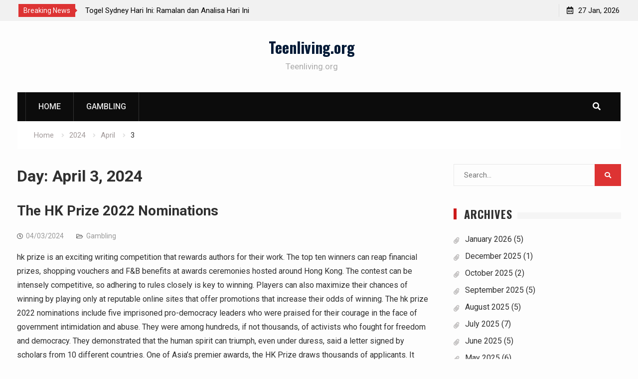

--- FILE ---
content_type: text/html; charset=utf-8
request_url: https://teenliving.org/2024/04/03/
body_size: 13501
content:
<!DOCTYPE html>
<html lang="en-US" amp="" data-amp-auto-lightbox-disable transformed="self;v=1" i-amphtml-layout="" i-amphtml-no-boilerplate=""><head><meta charset="UTF-8"><meta name="viewport" content="width=device-width"><link rel="preconnect" href="https://cdn.ampproject.org"><style amp-runtime="" i-amphtml-version="012512221826001">html{overflow-x:hidden!important}html.i-amphtml-fie{height:100%!important;width:100%!important}html:not([amp4ads]),html:not([amp4ads]) body{height:auto!important}html:not([amp4ads]) body{margin:0!important}body{-webkit-text-size-adjust:100%;-moz-text-size-adjust:100%;-ms-text-size-adjust:100%;text-size-adjust:100%}html.i-amphtml-singledoc.i-amphtml-embedded{-ms-touch-action:pan-y pinch-zoom;touch-action:pan-y pinch-zoom}html.i-amphtml-fie>body,html.i-amphtml-singledoc>body{overflow:visible!important}html.i-amphtml-fie:not(.i-amphtml-inabox)>body,html.i-amphtml-singledoc:not(.i-amphtml-inabox)>body{position:relative!important}html.i-amphtml-ios-embed-legacy>body{overflow-x:hidden!important;overflow-y:auto!important;position:absolute!important}html.i-amphtml-ios-embed{overflow-y:auto!important;position:static}#i-amphtml-wrapper{overflow-x:hidden!important;overflow-y:auto!important;position:absolute!important;top:0!important;left:0!important;right:0!important;bottom:0!important;margin:0!important;display:block!important}html.i-amphtml-ios-embed.i-amphtml-ios-overscroll,html.i-amphtml-ios-embed.i-amphtml-ios-overscroll>#i-amphtml-wrapper{-webkit-overflow-scrolling:touch!important}#i-amphtml-wrapper>body{position:relative!important;border-top:1px solid transparent!important}#i-amphtml-wrapper+body{visibility:visible}#i-amphtml-wrapper+body .i-amphtml-lightbox-element,#i-amphtml-wrapper+body[i-amphtml-lightbox]{visibility:hidden}#i-amphtml-wrapper+body[i-amphtml-lightbox] .i-amphtml-lightbox-element{visibility:visible}#i-amphtml-wrapper.i-amphtml-scroll-disabled,.i-amphtml-scroll-disabled{overflow-x:hidden!important;overflow-y:hidden!important}amp-instagram{padding:54px 0px 0px!important;background-color:#fff}amp-iframe iframe{box-sizing:border-box!important}[amp-access][amp-access-hide]{display:none}[subscriptions-dialog],body:not(.i-amphtml-subs-ready) [subscriptions-action],body:not(.i-amphtml-subs-ready) [subscriptions-section]{display:none!important}amp-experiment,amp-live-list>[update]{display:none}amp-list[resizable-children]>.i-amphtml-loading-container.amp-hidden{display:none!important}amp-list [fetch-error],amp-list[load-more] [load-more-button],amp-list[load-more] [load-more-end],amp-list[load-more] [load-more-failed],amp-list[load-more] [load-more-loading]{display:none}amp-list[diffable] div[role=list]{display:block}amp-story-page,amp-story[standalone]{min-height:1px!important;display:block!important;height:100%!important;margin:0!important;padding:0!important;overflow:hidden!important;width:100%!important}amp-story[standalone]{background-color:#000!important;position:relative!important}amp-story-page{background-color:#757575}amp-story .amp-active>div,amp-story .i-amphtml-loader-background{display:none!important}amp-story-page:not(:first-of-type):not([distance]):not([active]){transform:translateY(1000vh)!important}amp-autocomplete{position:relative!important;display:inline-block!important}amp-autocomplete>input,amp-autocomplete>textarea{padding:0.5rem;border:1px solid rgba(0,0,0,.33)}.i-amphtml-autocomplete-results,amp-autocomplete>input,amp-autocomplete>textarea{font-size:1rem;line-height:1.5rem}[amp-fx^=fly-in]{visibility:hidden}amp-script[nodom],amp-script[sandboxed]{position:fixed!important;top:0!important;width:1px!important;height:1px!important;overflow:hidden!important;visibility:hidden}
/*# sourceURL=/css/ampdoc.css*/[hidden]{display:none!important}.i-amphtml-element{display:inline-block}.i-amphtml-blurry-placeholder{transition:opacity 0.3s cubic-bezier(0.0,0.0,0.2,1)!important;pointer-events:none}[layout=nodisplay]:not(.i-amphtml-element){display:none!important}.i-amphtml-layout-fixed,[layout=fixed][width][height]:not(.i-amphtml-layout-fixed){display:inline-block;position:relative}.i-amphtml-layout-responsive,[layout=responsive][width][height]:not(.i-amphtml-layout-responsive),[width][height][heights]:not([layout]):not(.i-amphtml-layout-responsive),[width][height][sizes]:not(img):not([layout]):not(.i-amphtml-layout-responsive){display:block;position:relative}.i-amphtml-layout-intrinsic,[layout=intrinsic][width][height]:not(.i-amphtml-layout-intrinsic){display:inline-block;position:relative;max-width:100%}.i-amphtml-layout-intrinsic .i-amphtml-sizer{max-width:100%}.i-amphtml-intrinsic-sizer{max-width:100%;display:block!important}.i-amphtml-layout-container,.i-amphtml-layout-fixed-height,[layout=container],[layout=fixed-height][height]:not(.i-amphtml-layout-fixed-height){display:block;position:relative}.i-amphtml-layout-fill,.i-amphtml-layout-fill.i-amphtml-notbuilt,[layout=fill]:not(.i-amphtml-layout-fill),body noscript>*{display:block;overflow:hidden!important;position:absolute;top:0;left:0;bottom:0;right:0}body noscript>*{position:absolute!important;width:100%;height:100%;z-index:2}body noscript{display:inline!important}.i-amphtml-layout-flex-item,[layout=flex-item]:not(.i-amphtml-layout-flex-item){display:block;position:relative;-ms-flex:1 1 auto;flex:1 1 auto}.i-amphtml-layout-fluid{position:relative}.i-amphtml-layout-size-defined{overflow:hidden!important}.i-amphtml-layout-awaiting-size{position:absolute!important;top:auto!important;bottom:auto!important}i-amphtml-sizer{display:block!important}@supports (aspect-ratio:1/1){i-amphtml-sizer.i-amphtml-disable-ar{display:none!important}}.i-amphtml-blurry-placeholder,.i-amphtml-fill-content{display:block;height:0;max-height:100%;max-width:100%;min-height:100%;min-width:100%;width:0;margin:auto}.i-amphtml-layout-size-defined .i-amphtml-fill-content{position:absolute;top:0;left:0;bottom:0;right:0}.i-amphtml-replaced-content,.i-amphtml-screen-reader{padding:0!important;border:none!important}.i-amphtml-screen-reader{position:fixed!important;top:0px!important;left:0px!important;width:4px!important;height:4px!important;opacity:0!important;overflow:hidden!important;margin:0!important;display:block!important;visibility:visible!important}.i-amphtml-screen-reader~.i-amphtml-screen-reader{left:8px!important}.i-amphtml-screen-reader~.i-amphtml-screen-reader~.i-amphtml-screen-reader{left:12px!important}.i-amphtml-screen-reader~.i-amphtml-screen-reader~.i-amphtml-screen-reader~.i-amphtml-screen-reader{left:16px!important}.i-amphtml-unresolved{position:relative;overflow:hidden!important}.i-amphtml-select-disabled{-webkit-user-select:none!important;-ms-user-select:none!important;user-select:none!important}.i-amphtml-notbuilt,[layout]:not(.i-amphtml-element),[width][height][heights]:not([layout]):not(.i-amphtml-element),[width][height][sizes]:not(img):not([layout]):not(.i-amphtml-element){position:relative;overflow:hidden!important;color:transparent!important}.i-amphtml-notbuilt:not(.i-amphtml-layout-container)>*,[layout]:not([layout=container]):not(.i-amphtml-element)>*,[width][height][heights]:not([layout]):not(.i-amphtml-element)>*,[width][height][sizes]:not([layout]):not(.i-amphtml-element)>*{display:none}amp-img:not(.i-amphtml-element)[i-amphtml-ssr]>img.i-amphtml-fill-content{display:block}.i-amphtml-notbuilt:not(.i-amphtml-layout-container),[layout]:not([layout=container]):not(.i-amphtml-element),[width][height][heights]:not([layout]):not(.i-amphtml-element),[width][height][sizes]:not(img):not([layout]):not(.i-amphtml-element){color:transparent!important;line-height:0!important}.i-amphtml-ghost{visibility:hidden!important}.i-amphtml-element>[placeholder],[layout]:not(.i-amphtml-element)>[placeholder],[width][height][heights]:not([layout]):not(.i-amphtml-element)>[placeholder],[width][height][sizes]:not([layout]):not(.i-amphtml-element)>[placeholder]{display:block;line-height:normal}.i-amphtml-element>[placeholder].amp-hidden,.i-amphtml-element>[placeholder].hidden{visibility:hidden}.i-amphtml-element:not(.amp-notsupported)>[fallback],.i-amphtml-layout-container>[placeholder].amp-hidden,.i-amphtml-layout-container>[placeholder].hidden{display:none}.i-amphtml-layout-size-defined>[fallback],.i-amphtml-layout-size-defined>[placeholder]{position:absolute!important;top:0!important;left:0!important;right:0!important;bottom:0!important;z-index:1}amp-img[i-amphtml-ssr]:not(.i-amphtml-element)>[placeholder]{z-index:auto}.i-amphtml-notbuilt>[placeholder]{display:block!important}.i-amphtml-hidden-by-media-query{display:none!important}.i-amphtml-element-error{background:red!important;color:#fff!important;position:relative!important}.i-amphtml-element-error:before{content:attr(error-message)}i-amp-scroll-container,i-amphtml-scroll-container{position:absolute;top:0;left:0;right:0;bottom:0;display:block}i-amp-scroll-container.amp-active,i-amphtml-scroll-container.amp-active{overflow:auto;-webkit-overflow-scrolling:touch}.i-amphtml-loading-container{display:block!important;pointer-events:none;z-index:1}.i-amphtml-notbuilt>.i-amphtml-loading-container{display:block!important}.i-amphtml-loading-container.amp-hidden{visibility:hidden}.i-amphtml-element>[overflow]{cursor:pointer;position:relative;z-index:2;visibility:hidden;display:initial;line-height:normal}.i-amphtml-layout-size-defined>[overflow]{position:absolute}.i-amphtml-element>[overflow].amp-visible{visibility:visible}template{display:none!important}.amp-border-box,.amp-border-box *,.amp-border-box :after,.amp-border-box :before{box-sizing:border-box}amp-pixel{display:none!important}amp-analytics,amp-auto-ads,amp-story-auto-ads{position:fixed!important;top:0!important;width:1px!important;height:1px!important;overflow:hidden!important;visibility:hidden}amp-story{visibility:hidden!important}html.i-amphtml-fie>amp-analytics{position:initial!important}[visible-when-invalid]:not(.visible),form [submit-error],form [submit-success],form [submitting]{display:none}amp-accordion{display:block!important}@media (min-width:1px){:where(amp-accordion>section)>:first-child{margin:0;background-color:#efefef;padding-right:20px;border:1px solid #dfdfdf}:where(amp-accordion>section)>:last-child{margin:0}}amp-accordion>section{float:none!important}amp-accordion>section>*{float:none!important;display:block!important;overflow:hidden!important;position:relative!important}amp-accordion,amp-accordion>section{margin:0}amp-accordion:not(.i-amphtml-built)>section>:last-child{display:none!important}amp-accordion:not(.i-amphtml-built)>section[expanded]>:last-child{display:block!important}
/*# sourceURL=/css/ampshared.css*/</style><meta name="robots" content="noindex, follow"><meta property="og:locale" content="en_US"><meta property="og:type" content="website"><meta property="og:title" content="04/03/2024 - Teenliving.org"><meta property="og:url" content="https://teenliving.org/2024/04/03/"><meta property="og:site_name" content="Teenliving.org"><meta name="twitter:card" content="summary_large_image"><meta name="generator" content="WordPress 6.2.8"><meta name="generator" content="AMP Plugin v2.5.3; mode=standard"><meta name="msapplication-TileImage" content="https://teenliving.org/wp-content/uploads/2022/05/Logo-24.png"><link rel="preconnect" href="https://fonts.gstatic.com/" crossorigin=""><link rel="dns-prefetch" href="//fonts.googleapis.com"><link rel="preload" href="https://teenliving.org/wp-content/themes/start-magazine/vendors/font-awesome/webfonts/fa-brands-400.eot#iefix" as="font" crossorigin=""><link rel="preload" href="https://teenliving.org/wp-content/themes/start-magazine/vendors/font-awesome/webfonts/fa-regular-400.eot#iefix" as="font" crossorigin=""><link rel="preload" href="https://teenliving.org/wp-content/themes/start-magazine/vendors/font-awesome/webfonts/fa-solid-900.eot#iefix" as="font" crossorigin=""><link rel="preload" href="https://teenliving.org/wp-includes/fonts/dashicons.eot?99ac726223c749443b642ce33df8b800#iefix" as="font" crossorigin=""><link rel="preconnect" href="https://fonts.gstatic.com" crossorigin=""><link rel="dns-prefetch" href="https://fonts.gstatic.com"><script async="" src="https://cdn.ampproject.org/v0.mjs" type="module" crossorigin="anonymous"></script><script async nomodule src="https://cdn.ampproject.org/v0.js" crossorigin="anonymous"></script><script src="https://cdn.ampproject.org/v0/amp-form-0.1.mjs" async="" custom-element="amp-form" type="module" crossorigin="anonymous"></script><script async nomodule src="https://cdn.ampproject.org/v0/amp-form-0.1.js" crossorigin="anonymous" custom-element="amp-form"></script><link rel="icon" href="https://teenliving.org/wp-content/uploads/2022/05/Logo-24.png" sizes="32x32"><link rel="icon" href="https://teenliving.org/wp-content/uploads/2022/05/Logo-24.png" sizes="192x192"><link crossorigin="anonymous" rel="stylesheet" id="start-magazine-google-fonts-css" href="https://fonts.googleapis.com/css?family=Oswald%3A400%2C500%2C600%2C700%7CRoboto%3A100%2C400%2C500%2C600%2C700&amp;subset=latin%2Clatin-ext" type="text/css" media="all"><style amp-custom="">:where(.wp-block-button__link){border-radius:9999px;box-shadow:none;padding:calc(.667em + 2px) calc(1.333em + 2px);text-decoration:none}:where(.wp-block-calendar table:not(.has-background) th){background:#ddd}:where(.wp-block-columns.has-background){padding:1.25em 2.375em}:where(.wp-block-post-comments input[type=submit]){border:none}:where(.wp-block-file__button){border-radius:2em;padding:.5em 1em}:where(.wp-block-file__button):is(a):active,:where(.wp-block-file__button):is(a):focus,:where(.wp-block-file__button):is(a):hover,:where(.wp-block-file__button):is(a):visited{box-shadow:none;color:#fff;opacity:.85;text-decoration:none}ul{box-sizing:border-box}:where(.wp-block-navigation.has-background .wp-block-navigation-item a:not(.wp-element-button)),:where(.wp-block-navigation.has-background .wp-block-navigation-submenu a:not(.wp-element-button)){padding:.5em 1em}:where(.wp-block-navigation .wp-block-navigation__submenu-container .wp-block-navigation-item a:not(.wp-element-button)),:where(.wp-block-navigation .wp-block-navigation__submenu-container .wp-block-navigation-submenu a:not(.wp-element-button)),:where(.wp-block-navigation .wp-block-navigation__submenu-container .wp-block-navigation-submenu button.wp-block-navigation-item__content),:where(.wp-block-navigation .wp-block-navigation__submenu-container .wp-block-pages-list__item button.wp-block-navigation-item__content){padding:.5em 1em}@keyframes overlay-menu__fade-in-animation{0%{opacity:0;transform:translateY(.5em)}to{opacity:1;transform:translateY(0)}}:where(p.has-text-color:not(.has-link-color)) a{color:inherit}:where(.wp-block-search__button){border:1px solid #ccc;padding:.375em .625em}:where(.wp-block-search__button-inside .wp-block-search__inside-wrapper){border:1px solid #949494;padding:4px}:where(.wp-block-search__button-inside .wp-block-search__inside-wrapper) :where(.wp-block-search__button){padding:.125em .5em}:where(pre.wp-block-verse){font-family:inherit}:root{--wp--preset--font-size--normal:16px;--wp--preset--font-size--huge:42px}.screen-reader-text{clip:rect(1px,1px,1px,1px);border:0;-webkit-clip-path:inset(50%);clip-path:inset(50%);height:1px;margin:-1px;overflow:hidden;padding:0;position:absolute;width:1px}.screen-reader-text:not(#_#_#_#_#_#_#_){word-wrap:normal}.screen-reader-text:focus{background-color:#ddd;-webkit-clip-path:none;clip-path:none;color:#444;display:block;font-size:1em;height:auto;left:5px;line-height:normal;padding:15px 23px 14px;text-decoration:none;top:5px;width:auto;z-index:100000}.screen-reader-text:focus:not(#_#_#_#_#_#_#_){clip:auto}html :where(.has-border-color){border-style:solid}html :where([data-amp-original-style*=border-top-color]){border-top-style:solid}html :where([data-amp-original-style*=border-right-color]){border-right-style:solid}html :where([data-amp-original-style*=border-bottom-color]){border-bottom-style:solid}html :where([data-amp-original-style*=border-left-color]){border-left-style:solid}html :where([data-amp-original-style*=border-width]){border-style:solid}html :where([data-amp-original-style*=border-top-width]){border-top-style:solid}html :where([data-amp-original-style*=border-right-width]){border-right-style:solid}html :where([data-amp-original-style*=border-bottom-width]){border-bottom-style:solid}html :where([data-amp-original-style*=border-left-width]){border-left-style:solid}html :where(amp-img[class*=wp-image-]),html :where(amp-anim[class*=wp-image-]){height:auto;max-width:100%}html :where(.is-position-sticky){--wp-admin--admin-bar--position-offset:var(--wp-admin--admin-bar--height,0px)}@media screen and (max-width:600px){html :where(.is-position-sticky){--wp-admin--admin-bar--position-offset:0px}}body{--wp--preset--color--black:#000;--wp--preset--color--cyan-bluish-gray:#abb8c3;--wp--preset--color--white:#fff;--wp--preset--color--pale-pink:#f78da7;--wp--preset--color--vivid-red:#cf2e2e;--wp--preset--color--luminous-vivid-orange:#ff6900;--wp--preset--color--luminous-vivid-amber:#fcb900;--wp--preset--color--light-green-cyan:#7bdcb5;--wp--preset--color--vivid-green-cyan:#00d084;--wp--preset--color--pale-cyan-blue:#8ed1fc;--wp--preset--color--vivid-cyan-blue:#0693e3;--wp--preset--color--vivid-purple:#9b51e0;--wp--preset--gradient--vivid-cyan-blue-to-vivid-purple:linear-gradient(135deg,rgba(6,147,227,1) 0%,#9b51e0 100%);--wp--preset--gradient--light-green-cyan-to-vivid-green-cyan:linear-gradient(135deg,#7adcb4 0%,#00d082 100%);--wp--preset--gradient--luminous-vivid-amber-to-luminous-vivid-orange:linear-gradient(135deg,rgba(252,185,0,1) 0%,rgba(255,105,0,1) 100%);--wp--preset--gradient--luminous-vivid-orange-to-vivid-red:linear-gradient(135deg,rgba(255,105,0,1) 0%,#cf2e2e 100%);--wp--preset--gradient--very-light-gray-to-cyan-bluish-gray:linear-gradient(135deg,#eee 0%,#a9b8c3 100%);--wp--preset--gradient--cool-to-warm-spectrum:linear-gradient(135deg,#4aeadc 0%,#9778d1 20%,#cf2aba 40%,#ee2c82 60%,#fb6962 80%,#fef84c 100%);--wp--preset--gradient--blush-light-purple:linear-gradient(135deg,#ffceec 0%,#9896f0 100%);--wp--preset--gradient--blush-bordeaux:linear-gradient(135deg,#fecda5 0%,#fe2d2d 50%,#6b003e 100%);--wp--preset--gradient--luminous-dusk:linear-gradient(135deg,#ffcb70 0%,#c751c0 50%,#4158d0 100%);--wp--preset--gradient--pale-ocean:linear-gradient(135deg,#fff5cb 0%,#b6e3d4 50%,#33a7b5 100%);--wp--preset--gradient--electric-grass:linear-gradient(135deg,#caf880 0%,#71ce7e 100%);--wp--preset--gradient--midnight:linear-gradient(135deg,#020381 0%,#2874fc 100%);--wp--preset--duotone--dark-grayscale:url("#wp-duotone-dark-grayscale");--wp--preset--duotone--grayscale:url("#wp-duotone-grayscale");--wp--preset--duotone--purple-yellow:url("#wp-duotone-purple-yellow");--wp--preset--duotone--blue-red:url("#wp-duotone-blue-red");--wp--preset--duotone--midnight:url("#wp-duotone-midnight");--wp--preset--duotone--magenta-yellow:url("#wp-duotone-magenta-yellow");--wp--preset--duotone--purple-green:url("#wp-duotone-purple-green");--wp--preset--duotone--blue-orange:url("#wp-duotone-blue-orange");--wp--preset--font-size--small:13px;--wp--preset--font-size--medium:20px;--wp--preset--font-size--large:36px;--wp--preset--font-size--x-large:42px;--wp--preset--spacing--20:.44rem;--wp--preset--spacing--30:.67rem;--wp--preset--spacing--40:1rem;--wp--preset--spacing--50:1.5rem;--wp--preset--spacing--60:2.25rem;--wp--preset--spacing--70:3.38rem;--wp--preset--spacing--80:5.06rem;--wp--preset--shadow--natural:6px 6px 9px rgba(0,0,0,.2);--wp--preset--shadow--deep:12px 12px 50px rgba(0,0,0,.4);--wp--preset--shadow--sharp:6px 6px 0px rgba(0,0,0,.2);--wp--preset--shadow--outlined:6px 6px 0px -3px rgba(255,255,255,1),6px 6px rgba(0,0,0,1);--wp--preset--shadow--crisp:6px 6px 0px rgba(0,0,0,1)}:where(.is-layout-flex){gap:.5em}:where(.wp-block-columns.is-layout-flex){gap:2em}:where(.wp-block-columns.is-layout-flex){gap:2em}@font-face{font-family:dashicons;src:url("https://teenliving.org/wp-includes/fonts/dashicons.eot?99ac726223c749443b642ce33df8b800");src:url("https://teenliving.org/wp-includes/fonts/dashicons.eot?99ac726223c749443b642ce33df8b800#iefix") format("embedded-opentype"),url("https://teenliving.org/wp-includes/fonts/dashicons.woff") format("woff"),url("https://teenliving.org/wp-includes/fonts/dashicons.ttf?99ac726223c749443b642ce33df8b800") format("truetype");font-weight:400;font-style:normal}html{--wp-admin--admin-bar--height:32px;scroll-padding-top:var(--wp-admin--admin-bar--height)}@media screen and (max-width:782px){html{--wp-admin--admin-bar--height:46px}}.fa{-moz-osx-font-smoothing:grayscale;-webkit-font-smoothing:antialiased;display:inline-block;font-style:normal;font-variant:normal;text-rendering:auto;line-height:1}@keyframes a{0%{transform:rotate(0deg)}to{transform:rotate(1turn)}}.fa-angle-up:before{content:""}.fa-list-ul:before{content:""}.fa-search:before{content:""}@font-face{font-family:"Font Awesome 5 Brands";font-style:normal;font-weight:normal;src:url("https://teenliving.org/wp-content/themes/start-magazine/vendors/font-awesome/webfonts/fa-brands-400.eot");src:url("https://teenliving.org/wp-content/themes/start-magazine/vendors/font-awesome/webfonts/fa-brands-400.eot#iefix") format("embedded-opentype"),url("https://teenliving.org/wp-content/themes/start-magazine/vendors/font-awesome/webfonts/fa-brands-400.woff2") format("woff2"),url("https://teenliving.org/wp-content/themes/start-magazine/vendors/font-awesome/webfonts/fa-brands-400.woff") format("woff"),url("https://teenliving.org/wp-content/themes/start-magazine/vendors/font-awesome/webfonts/fa-brands-400.ttf") format("truetype"),url("https://teenliving.org/wp-content/themes/start-magazine/vendors/font-awesome/webfonts/fa-brands-400.svg#fontawesome") format("svg")}@font-face{font-family:"Font Awesome 5 Free";font-style:normal;font-weight:400;src:url("https://teenliving.org/wp-content/themes/start-magazine/vendors/font-awesome/webfonts/fa-regular-400.eot");src:url("https://teenliving.org/wp-content/themes/start-magazine/vendors/font-awesome/webfonts/fa-regular-400.eot#iefix") format("embedded-opentype"),url("https://teenliving.org/wp-content/themes/start-magazine/vendors/font-awesome/webfonts/fa-regular-400.woff2") format("woff2"),url("https://teenliving.org/wp-content/themes/start-magazine/vendors/font-awesome/webfonts/fa-regular-400.woff") format("woff"),url("https://teenliving.org/wp-content/themes/start-magazine/vendors/font-awesome/webfonts/fa-regular-400.ttf") format("truetype"),url("https://teenliving.org/wp-content/themes/start-magazine/vendors/font-awesome/webfonts/fa-regular-400.svg#fontawesome") format("svg")}@font-face{font-family:"Font Awesome 5 Free";font-style:normal;font-weight:900;src:url("https://teenliving.org/wp-content/themes/start-magazine/vendors/font-awesome/webfonts/fa-solid-900.eot");src:url("https://teenliving.org/wp-content/themes/start-magazine/vendors/font-awesome/webfonts/fa-solid-900.eot#iefix") format("embedded-opentype"),url("https://teenliving.org/wp-content/themes/start-magazine/vendors/font-awesome/webfonts/fa-solid-900.woff2") format("woff2"),url("https://teenliving.org/wp-content/themes/start-magazine/vendors/font-awesome/webfonts/fa-solid-900.woff") format("woff"),url("https://teenliving.org/wp-content/themes/start-magazine/vendors/font-awesome/webfonts/fa-solid-900.ttf") format("truetype"),url("https://teenliving.org/wp-content/themes/start-magazine/vendors/font-awesome/webfonts/fa-solid-900.svg#fontawesome") format("svg")}.fa{font-family:"Font Awesome 5 Free"}.fa{font-weight:900}html{font-family:sans-serif;-webkit-text-size-adjust:100%;-ms-text-size-adjust:100%}body{margin:0}article,aside,footer,header,main,nav{display:block}[hidden]{display:none}a{background-color:transparent}a:active,a:hover{outline:0}h1{font-size:2em;margin:.67em 0}input{color:inherit;font:inherit;margin:0}html input[type="button"],input[type="reset"],input[type="submit"]{-webkit-appearance:button;cursor:pointer}html input[disabled]{cursor:default}input::-moz-focus-inner{border:0;padding:0}input{line-height:normal}input[type="checkbox"],input[type="radio"]{box-sizing:border-box;padding:0}input[type="number"]::-webkit-inner-spin-button,input[type="number"]::-webkit-outer-spin-button{height:auto}input[type="search"]{-webkit-appearance:textfield;box-sizing:content-box}input[type="search"]::-webkit-search-cancel-button,input[type="search"]::-webkit-search-decoration{-webkit-appearance:none}table{border-collapse:collapse;border-spacing:0}td,th{padding:0}td,th{border:1px solid #ddd;padding:5px}input{color:#737272;font-size:14px;line-height:1.5}body{color:#303030;font-size:16px;font-family:"Roboto",sans-serif;line-height:1.75}h1,h2,p{margin:0 0 15px 0}h1,h2{color:#303030;font-weight:700;font-family:"Roboto",sans-serif;line-height:1.5}h1{font-size:32px}h2{font-size:28px}i{font-style:italic}html{box-sizing:border-box}*,*::before,*::after{box-sizing:inherit}body{background-color:#fdfdfd}ul{margin:0 0 1.5em 3em}ul{list-style:disc}li > ul{margin-bottom:0;margin-left:1.5em}ul{margin:0 0 .5em 1em;padding:0}table{margin:0 0 1.5em;width:100%}td,th{border:4px double #eaeaea;padding:5px;text-align:center;font-size:14px}input[type="button"],input[type="reset"],input[type="submit"]{background:#d33 none repeat scroll 0 0;border:medium none;color:#fff;font-size:16px;line-height:1.5;padding:11px 24px}input[type="button"]:hover,input[type="reset"]:hover,input[type="submit"]:hover{background-color:#303030}input[type="button"]:focus,input[type="reset"]:focus,input[type="submit"]:focus,input[type="button"]:active,input[type="reset"]:active,input[type="submit"]:active{border-color:#aaa #bbb #bbb;box-shadow:inset 0 -1px 0 rgba(255,255,255,.5),inset 0 2px 5px rgba(0,0,0,.15)}input[type="text"],input[type="email"],input[type="url"],input[type="password"],input[type="search"]{color:#666;border:1px solid #ccc}input[type="text"]:focus,input[type="email"]:focus,input[type="url"]:focus,input[type="password"]:focus,input[type="search"]:focus{color:#111;outline:none}input[type="text"],input[type="email"],input[type="url"],input[type="password"],input[type="search"]{padding:6px 0 6px 9px}a{color:#d33;text-decoration:inherit}a:visited{color:#d33}a:hover,a:focus,a:active{color:#d33}a:focus{outline:inherit}a:hover,a:active{outline:0}h1 a,h2 a,h1 a:visited,h2 a:visited{color:#303030}h1 a:hover,h2 a:hover,h1 a:active,h2 a:active,h1 a:focus,h2 a:focus{color:#d33}#mobile-trigger,#mob-menu{display:none}.screen-reader-text{clip:rect(1px,1px,1px,1px);height:1px;width:1px;overflow:hidden}.screen-reader-text:not(#_#_#_#_#_#_#_){position:absolute}.screen-reader-text:focus{background-color:#f1f1f1;border-radius:3px;box-shadow:0 0 2px 2px rgba(0,0,0,.6);color:#21759b;display:block;font-size:14px;font-size:.875rem;font-weight:bold;height:auto;left:5px;line-height:normal;padding:15px 23px 14px;text-decoration:none;top:5px;width:auto;z-index:100000}.screen-reader-text:focus:not(#_#_#_#_#_#_#_){clip:auto}.clear-fix::before,.clear-fix::after,.site-header::before,.site-header::after,.site-content::before,.site-content::after,.site-footer::before,.site-footer::after,#tophead::after,#tophead::before,.widget::after,.widget::before{content:"";display:table;clear:both}.widget{margin:50px 0 0}.widget:first-child{margin:0}.widget-title{display:inline-block;position:relative;z-index:1;margin:0;padding-right:10px;padding-left:15px;border-left:6px solid #cc1919;text-transform:uppercase;font-size:25px;font-weight:700;background-color:#fdfdfd;letter-spacing:1px;line-height:1;font-family:Oswald}.sidebar .widget:first-child{margin:0}.sidebar .widget{margin-top:45px}.sidebar .widget-title{margin:0;font-size:22px}.sidebar .widget-title-wrap{margin-bottom:15px}.widget-title-wrap{position:relative;margin-bottom:30px}.widget-title-wrap:after{background:#f5f5f5;position:absolute;top:8px;content:"";height:13px;width:100%;left:0}.hentry{margin:0 0 1.5em}.article-wrapper{padding:0 0 30px 0}.archive #primary .hentry{margin-bottom:40px;border-bottom:3px double #ddd}.byline,.updated:not(.published){display:none}.entry-content{margin:1.5em 0 0}.entry-meta{margin-top:15px;margin-bottom:10px}.entry-meta > span{margin:0 25px 0 0;font-size:14px;color:#999}.entry-meta > span a{color:#999}.entry-meta > span a:hover{color:#d33}.entry-content{margin:15px 0 0}footer.entry-footer{margin-top:15px}.entry-meta > span::before{display:inline-block;font-family:"Font Awesome 5 Free";height:15px;margin-right:6px;content:"";color:#666;font-size:12px}.entry-meta .byline .author.vcard{margin-left:-4px}.entry-meta  .entry-footer span{margin-right:15px;float:left;display:block}.entry-meta .posted-on::before{content:""}.entry-meta .cat-links::before{content:""}.entry-meta .byline::before{content:""}#page{position:relative;margin:0 auto}.container{width:1240px;margin:0 auto;padding-left:15px;padding-right:15px;max-width:100%}.inner-wrapper{margin-left:-15px;margin-right:-15px}#tophead{background-color:#f1f1f1;clear:both;width:100%;position:relative;padding:3px}#masthead{clear:both;top:14px;width:100%;z-index:99999;-moz-transition:all .5s ease-in-out;-webkit-transition:all .5s ease-in-out;transition:all .5s ease-in-out;padding:30px 0}.site-branding{color:#303030;float:left;font-size:36px;font-weight:500;line-height:.8;margin-bottom:0;margin-right:30px}#site-identity{float:left}.site-branding a{color:#001936}.site-branding a:hover{color:#d33}.site-title{font-size:30px;font-weight:700;float:left;margin-bottom:10px;line-height:1.5;font-family:"Oswald",sans-serif}.site-description{font-size:17px;font-style:inherit;font-weight:400;clear:both;color:#aaa}.header-ads-disabled .site-branding,.header-ads-disabled .site-title,.header-ads-disabled #site-identity{float:none;text-align:center}.top-news{float:left;margin:5px 0 5px}.top-news-title{color:#fdfdfd;display:block;float:left;font-size:14px;padding:1px 10px;position:relative;margin-top:0;margin-bottom:0;background:#d33}.top-news-title:after{content:"";position:absolute;border-top:10px solid transparent;border-left:10px solid #d33;border-bottom:10px solid transparent;right:-4px;top:3px}#notice-ticker,.top-news a{color:#000;float:left;padding:0 10px;max-width:400px;font-size:15px;overflow:hidden}.top-news a:hover{color:#222}.top-news a:hover{text-decoration:underline}#notice-ticker{max-height:23px}#time-display{float:right;color:#0a0a0a;margin-left:15px;font-size:15px;margin-top:5px}#time-display span:before{content:"";margin-right:10px;font-family:"Font Awesome 5 Free";display:inline-block;color:#0a0a0a;margin-left:0;border-left:1px solid rgba(221,221,221,.87);padding-left:15px}.right-tophead{float:right}.header-search-box{float:right}.header-search-box > a{display:block;display:block;height:58px;width:59px;padding:15px 10px;float:right;text-align:center;font-size:16px;color:#fff}.header-search-box > a:hover{background:#d33}.header-search-box .search-box-wrap{background:#0a0a0a none repeat scroll 0 0;top:58px;display:none;padding:30px 240px;position:absolute;right:7%;right:0;width:100%;z-index:9999}.search-form input.search-field{border:1px solid #e8e8e8;padding:10px 20px;width:100%;font-size:15px;background:#fdfdfd;box-sizing:inherit}.search-box-wrap .search-form input.search-field{border:none;height:50px;padding-left:30px}.search-box-wrap .search-form .search-submit{height:50px}.search-form{position:relative}.search-form .search-submit{border:medium none;border-radius:0;font-size:13px;height:44px;line-height:1.8;padding:0 20px;position:absolute;right:0;top:0;font-family:"Font Awesome 5 Free";font-weight:900}#main-nav{background:#0c0c0c;max-width:1210px;margin:0 auto;position:relative}#main-nav .container{padding:0}.main-navigation{float:left}.main-navigation ul{display:block;margin:0;padding:0;text-align:left}.main-navigation ul ul{position:absolute;top:100%;left:-2px;z-index:1000;min-width:235px;-webkit-transform-origin:top;transform-origin:top;-webkit-animation-fill-mode:forwards;animation-fill-mode:forwards;-webkit-transform:scale(1,0);transform:scale(1,0);display:block;opacity:0;transition:transform .5s ease,opacity .2s ease;-webkit-transition:-webkit-transform .5s ease,opacity .2s ease;background-color:#fdfdfd;box-shadow:0 1px 2px #aaa}.main-navigation ul ul ul{left:100%;top:0}.main-navigation li{display:inline-block;margin-bottom:0;position:relative}.main-navigation li li{float:none;display:block}.main-navigation ul ul li > a{border-left:none;border-right:none;margin:0}.main-navigation ul li:first-child > a{border-left:1px solid rgba(255,255,255,.14)}.main-navigation ul li a{color:#e6e6e6;display:block;font-size:16px;padding:15px 25px;position:relative;z-index:99;font-family:"Roboto",sans-serif;border-right:1px solid rgba(249,247,247,.17);margin-left:-2px;margin-right:-2px;text-transform:uppercase;font-weight:500}.main-navigation ul ul a{border-bottom:1px dashed rgba(177,173,173,.1);border-left:medium none;border-right:medium none;height:auto;padding:12px 20px;text-align:left;width:100%;font-size:16px;text-transform:capitalize;color:#303030}.main-navigation ul ul li:last-child a{border:none}.main-navigation li a:hover,.main-navigation li:hover > a{background:#d33;color:#fff}#primary{width:70%;padding-left:20px;padding-right:20px;float:left}#content{clear:both;padding:30px 0}#content .container >.inner-wrapper{margin:0 -20px}.sidebar{width:30%;padding-left:20px;padding-right:20px}.page-header{margin-bottom:25px}h1.entry-title{margin-bottom:0}.sidebar .entry-meta > span{font-size:14px}#sidebar-primary{float:right}.sidebar .widget::after,.sidebar .widget::before{clear:both;content:"";display:table}.sidebar ul{list-style:outside none none;padding:0;margin:0}.sidebar ul ul{border-bottom:none;padding-bottom:0}.sidebar ul li{position:relative;padding:3px 0 3px 23px;font-size:16px}.sidebar ul li::before{color:#1b1c1d;content:"";display:inline-block;font-family:"Font Awesome 5 Free";font-size:11px;left:0;position:absolute;top:9px;font-weight:900}.sidebar .widget_archive ul li::before,.sidebar .widget_categories ul li::before,.sidebar .widget_recent_entries ul li::before{background:inherit;transform:inherit;margin-right:15px;color:#bdbbbb;font-size:11px;font-weight:900}.sidebar .widget_archive ul li::before{content:"";font-size:13px;top:9px}.sidebar .widget_categories ul li::before{content:""}.sidebar .widget_recent_entries ul li::before{content:""}.sidebar ul li a{color:#303030}.sidebar ul li a:hover{color:#d33}.sidebar ul ul ul ul ul > li{padding-left:0}.sidebar ul ul ul ul ul > li::before{left:-20px}.widget_calendar caption{background:#616161 none repeat scroll 0 0;color:#fff;padding:5px}#colophon{background-color:#2a2a2a;clear:both;color:rgba(255,255,255,.75);font-size:15px;padding:15px 0;text-align:center}#colophon a{color:#ccc}#colophon a:hover{color:#d33}#colophon .copyright{margin-bottom:5px;float:left}#colophon .site-info{float:right}.scrollup{background-color:#d33;bottom:50px;color:#fff;display:none;float:right;line-height:1.2;padding:10px 15px;position:fixed;right:15px;text-align:center}.scrollup:hover{background-color:#222}.scrollup i{color:#fff;font-size:22px}#breadcrumb{background:#fff none repeat scroll 0 0;padding:15px 0;overflow:hidden;text-align:left;font-size:15px;max-width:1210px;margin:0 auto}#breadcrumb li{display:inline-block;list-style:outside none none;padding-right:10px}#breadcrumb li a{color:#a29a9a}#breadcrumb li a:hover{color:#d33}#breadcrumb li.trail-item.trail-end::after{display:none}#breadcrumb ul{margin:0;padding:0}#breadcrumb li::after{content:"";margin-left:15px;color:#e0e0e0;font-family:"Font Awesome 5 Free";font-weight:900;font-size:12px}#breadcrumb  .trail-items{margin:0;padding:0}@media only screen and (max-width:1300px){.container{width:97%;padding:0 15px}}@media only screen and (max-width:1139px){h1{font-size:22px}h2{font-size:20px}.site-title{font-size:31px}.site-description{font-size:16px}}@media only screen and (max-width:1023px){td,th{font-size:12px;padding:2px;text-align:center}.main-navigation ul ul a{padding-bottom:5px;padding-top:5px}}@media only screen and (max-width:900px){.header-search-box .search-box-wrap{top:85px;padding:30px 60px}#tophead{text-align:center;margin-top:45px}#notice-ticker{max-height:23px;max-width:250px}.right-tophead{width:100%}body{padding-top:0}#main-nav{background:inherit;border-bottom:1px solid #ddd}.header-search-box > a:hover,.header-search-box > a:active,.header-search-box > a:focus{background:inherit}.header-search-box > a{display:block;display:block;height:auto;width:59px;padding:5px 10px;float:right;text-align:center;font-size:14px;color:#222}.header-search-box .search-box-wrap{top:35px;padding:30px 60px}.main-navigation{display:none}#masthead{padding:15px 0}#mobile-trigger{background:#303030 none repeat scroll 0 0;display:block;left:0;padding:5px;position:fixed;text-align:center;top:0;width:100%;z-index:999999}#masthead{text-align:center}#mobile-trigger i{box-shadow:0px 0px 2px #000;color:#fff;font-size:24px;padding:6px 8px}body .sidebar,body #primary{width:100%}.site-branding,#site-identity,.site-title{float:none;display:block;text-align:center;margin-right:0}.article-wrapper{padding:30px 15px 25px 30px;margin-bottom:40px}}@media only screen and (max-width:767px){#content{clear:both;padding:30px 0}.article-wrapper{padding:20px 0 0;margin-bottom:0}.archive #primary .hentry{margin-bottom:30px}h1{font-size:22px}h2{font-size:20px}.container{padding:0 15px}#tophead{text-align:center}.site-branding{text-align:left}.site-content{padding-top:15px}#primary,#sidebar-primary{width:100%;clear:both;float:none;padding-bottom:30px}#colophon .copyright,#colophon .site-info{clear:both;text-align:center;width:100%}.article-wrapper{padding:15px 0}}@media only screen and (max-width:479px){body{font-size:15px;line-height:1.6}.header-search-box > a{display:block;float:none;margin:0 auto;height:30px;padding:5px}.header-search-box{float:none}.header-search-box .search-box-wrap{top:40px;padding:20px 10px;text-align:center}.top-news-title{display:inline-block;float:none;text-align:center;margin-bottom:15px}.top-news-title:before{right:38%;top:10px;transform:rotate(90deg)}#time-display{float:none;margin-left:0;font-size:15px;margin-top:0}#notice-ticker{max-height:23px;max-width:280px;padding:0}#time-display span:before{border:none;padding:0}.top-news{float:none}#notice-ticker{width:100%;text-align:center;max-width:100%;margin-bottom:15px}#notice-ticker,.top-news a{float:none}.widget{margin:20px 0 0}.site-description{margin-bottom:0}.archive #primary .hentry{margin-bottom:30px}.widget-title-wrap{position:relative;margin-bottom:20px}}

/*# sourceURL=amp-custom.css */</style><link rel="profile" href="https://gmpg.org/xfn/11"><script type="application/ld+json" class="yoast-schema-graph">{"@context":"https://schema.org","@graph":[{"@type":"CollectionPage","@id":"https://teenliving.org/2024/04/03/","url":"https://teenliving.org/2024/04/03/","name":"04/03/2024 - Teenliving.org","isPartOf":{"@id":"https://teenliving.org/#website"},"breadcrumb":{"@id":"https://teenliving.org/2024/04/03/#breadcrumb"},"inLanguage":"en-US"},{"@type":"BreadcrumbList","@id":"https://teenliving.org/2024/04/03/#breadcrumb","itemListElement":[{"@type":"ListItem","position":1,"name":"Home","item":"https://teenliving.org/"},{"@type":"ListItem","position":2,"name":"Archives for 04/03/2024"}]},{"@type":"WebSite","@id":"https://teenliving.org/#website","url":"https://teenliving.org/","name":"Teenliving.org","description":"Teenliving.org","potentialAction":[{"@type":"SearchAction","target":{"@type":"EntryPoint","urlTemplate":"https://teenliving.org/?s={search_term_string}"},"query-input":"required name=search_term_string"}],"inLanguage":"en-US"}]}</script><link rel="alternate" type="application/rss+xml" title="Teenliving.org » Feed" href="https://teenliving.org/feed/"><link rel="alternate" type="application/rss+xml" title="Teenliving.org » Comments Feed" href="https://teenliving.org/comments/feed/"><link rel="https://api.w.org/" href="https://teenliving.org/wp-json/"><link rel="EditURI" type="application/rsd+xml" title="RSD" href="https://teenliving.org/xmlrpc.php?rsd"><link rel="wlwmanifest" type="application/wlwmanifest+xml" href="https://teenliving.org/wp-includes/wlwmanifest.xml"><link rel="apple-touch-icon" href="https://teenliving.org/wp-content/uploads/2022/05/Logo-24.png"><title>04/03/2024 - Teenliving.org</title><link rel="canonical" href="https://teenliving.org/2024/04/03/"></head>

<body data-rsssl="1" class="archive date global-layout-right-sidebar header-ads-disabled">

			<div id="tophead">
			<div class="container">
				
		<div class="top-news">
							<span class="top-news-title">Breaking News</span>
													<div id="notice-ticker">
					<div class="notice-inner-wrap">
						<div class="breaking-news-list">
															<div><a href="https://teenliving.org/togel-sydney-hari-ini-ramalan-dan-analisa-hari-ini/">Togel Sydney Hari Ini: Ramalan dan Analisa Hari Ini</a></div>
															<div><a href="https://teenliving.org/indosat-slot-pulsa-hiburan-seru-tanpa-batas/">Indosat Slot Pulsa: Hiburan Seru Tanpa Batas</a></div>
															<div><a href="https://teenliving.org/slot-pulsa-terbaik-tahun-2023-apa-yang-harus-dicoba/">Slot Pulsa Terbaik Tahun 2023: Apa yang Harus Dicoba?</a></div>
															<div><a href="https://teenliving.org/mendapatkan-untung-tertinggi-di-website-slot-qris-online/">Mendapatkan Untung Tertinggi di Website Slot QRIS Online</a></div>
																				</div>
					</div> 
				</div>

			
		</div> 
						<div class="right-tophead">
					<div id="time-display">
						<span>27 Jan, 2026</span>
					</div>
									</div>
			</div> 
		</div>
		<div id="page" class="hfeed site"><a class="skip-link screen-reader-text" href="#content">Skip to content</a>		<a id="mobile-trigger" href="#mob-menu"><i class="fa fa-list-ul" aria-hidden="true"></i></a>
		<div id="mob-menu">
			<ul id="menu-home" class="menu"><li id="menu-item-12" class="menu-item menu-item-type-custom menu-item-object-custom menu-item-home menu-item-12"><a href="https://teenliving.org">Home</a></li>
<li id="menu-item-13" class="menu-item menu-item-type-taxonomy menu-item-object-category menu-item-13"><a href="https://teenliving.org/category/gambling/">Gambling</a></li>
</ul>		</div>
		
	<header id="masthead" class="site-header" role="banner"><div class="container">				<div class="site-branding">

			
						
							<div id="site-identity">
																		<p class="site-title"><a href="https://teenliving.org/" rel="home">Teenliving.org</a></p>
											
											<p class="site-description">Teenliving.org</p>
									</div>
			
		</div>
				</div></header>		<div id="main-nav" class="clear-fix main-nav">
			<div class="container">
				<nav id="site-navigation" class="main-navigation" role="navigation">
					<div class="wrap-menu-content">
						<div class="menu-home-container"><ul id="primary-menu" class="menu"><li class="menu-item menu-item-type-custom menu-item-object-custom menu-item-home menu-item-12"><a href="https://teenliving.org">Home</a></li>
<li class="menu-item menu-item-type-taxonomy menu-item-object-category menu-item-13"><a href="https://teenliving.org/category/gambling/">Gambling</a></li>
</ul></div>					</div>
				</nav>

									<div class="header-search-box">
						<a href="#" class="search-icon"><i class="fa fa-search"></i></a>
						<div class="search-box-wrap">
							<form role="search" method="get" class="search-form" action="https://teenliving.org/" target="_top">
			<label>
			<span class="screen-reader-text">Search for:</span>
			<input type="search" class="search-field" placeholder="Search…" value="" name="s" title="Search for:">
			</label>
			<input type="submit" class="search-submit" value=""></form>						</div>
					</div> 
							</div>
		</div>
			<div id="breadcrumb"><div class="container"><div role="navigation" aria-label="Breadcrumbs" class="breadcrumb-trail breadcrumbs" itemprop="breadcrumb"><ul class="trail-items" itemscope itemtype="http://schema.org/BreadcrumbList"><meta name="numberOfItems" content="4"><meta name="itemListOrder" content="Ascending"><li itemprop="itemListElement" itemscope itemtype="http://schema.org/ListItem" class="trail-item trail-begin"><a href="https://teenliving.org/" rel="home" itemprop="item"><span itemprop="name">Home</span></a><meta itemprop="position" content="1"></li><li itemprop="itemListElement" itemscope itemtype="http://schema.org/ListItem" class="trail-item"><a href="https://teenliving.org/2024/" itemprop="item"><span itemprop="name">2024</span></a><meta itemprop="position" content="2"></li><li itemprop="itemListElement" itemscope itemtype="http://schema.org/ListItem" class="trail-item"><a href="https://teenliving.org/2024/04/" itemprop="item"><span itemprop="name">April</span></a><meta itemprop="position" content="3"></li><li itemprop="itemListElement" itemscope itemtype="http://schema.org/ListItem" class="trail-item trail-end"><span itemprop="item"><span itemprop="name">3</span></span><meta itemprop="position" content="4"></li></ul></div></div></div>		<div id="content" class="site-content">
				    <div class="container">
		    <div class="inner-wrapper">
		    	
	<div id="primary" class="content-area">
		<main id="main" class="site-main" role="main">

		
			<header class="page-header">
				<h1 class="page-title">Day: <span>April 3, 2024</span></h1>			</header>

						
				
<article id="post-1498" class="post-1498 post type-post status-publish format-standard hentry category-gambling">
		
	<div class="article-wrapper img-aligncenter">
		<header class="entry-header">
			<h2 class="entry-title"><a href="https://teenliving.org/the-hk-prize-2022-nominations/" rel="bookmark">The HK Prize 2022 Nominations</a></h2>						<div class="entry-meta">
				<span class="posted-on"><a href="https://teenliving.org/the-hk-prize-2022-nominations/" rel="bookmark"><time class="entry-date published updated" datetime="2024-04-03T05:01:52+00:00">04/03/2024</time></a></span><span class="byline"> <span class="author vcard"><a class="url fn n" href="https://teenliving.org/author/admin1989/">admin</a></span></span><span class="cat-links"><a href="https://teenliving.org/category/gambling/" rel="category tag">Gambling</a></span>			</div>
					</header>

		<div class="entry-content">
			
							<p>hk prize is an exciting writing competition that rewards authors for their work. The top ten winners can reap financial prizes, shopping vouchers and F&amp;B benefits at awards ceremonies hosted around Hong Kong. The contest can be intensely competitive, so adhering to rules closely is key to winning. Players can also maximize their chances of winning by playing only at reputable online sites that offer promotions that increase their odds of winning. The hk prize 2022 nominations include five imprisoned pro-democracy leaders who were praised for their courage in the face of government intimidation and abuse. They were among hundreds, if not thousands, of activists who fought for freedom and democracy. They demonstrated that the human spirit can triumph, even under duress, said a letter signed by scholars from 10 different countries. One of Asia’s premier awards, the HK Prize draws thousands of applicants. It recognizes scientific research with significant societal impact and encourages young people to follow their passion while broadening their global perspectives. Winners can access some of Hong Kong’s premier research facilities and attend international conferences and seminars. This year’s finalists were chosen from three categories: astronomy, life science and medicine, and mathematical sciences. They ranged from a group of scientists who helped to develop a new technique for studying the origins of fast radio bursts (FRBs), to an artist who translated human rights issues into fine art concepts. The organisers hope the award will inspire more students to follow their dreams and achieve success. The BOCHK Science and Technology Innovation Prize is sponsored by the Bank of China Hong Kong Limited. It aims to boost Hong Kong’s scientific research and serve the country by encouraging global top science talent to come to the city, nurture forward-looking researchers, and make Hong Kong a world-class science hub. It evaluates candidates based on their scientific and technological innovation achievements, how they are transformed into practical applications and social or economic value creation, and the impact of their research. The prestigious Hong Kong Prize honors individuals whose contributions advance world civilisation and inspire others to build a harmonious society. Winners receive monetary prizes and trophies, along with the opportunity to visit Hong Kong’s premier research facilities. The prize was established in 2016 by Lui Che-woo and is open to any individual who has made significant contributions towards building a harmonious society.</p>
					</div>

		<footer class="entry-footer entry-meta">
					</footer>
	</div> 
</article>

			
		
		
		</main>
	</div>


<div id="sidebar-primary" class="widget-area sidebar" role="complementary">
	<div class="sidebar-widget-wrapper">
					<aside id="search-3" class="widget widget_search"><form role="search" method="get" class="search-form" action="https://teenliving.org/" target="_top">
			<label>
			<span class="screen-reader-text">Search for:</span>
			<input type="search" class="search-field" placeholder="Search…" value="" name="s" title="Search for:">
			</label>
			<input type="submit" class="search-submit" value=""></form></aside><aside id="archives-3" class="widget widget_archive"><div class="widget-title-wrap"><h2 class="widget-title">Archives</h2></div>
			<ul>
					<li><a href="https://teenliving.org/2026/01/">January 2026</a> (5)</li>
	<li><a href="https://teenliving.org/2025/12/">December 2025</a> (1)</li>
	<li><a href="https://teenliving.org/2025/10/">October 2025</a> (2)</li>
	<li><a href="https://teenliving.org/2025/09/">September 2025</a> (5)</li>
	<li><a href="https://teenliving.org/2025/08/">August 2025</a> (5)</li>
	<li><a href="https://teenliving.org/2025/07/">July 2025</a> (7)</li>
	<li><a href="https://teenliving.org/2025/06/">June 2025</a> (5)</li>
	<li><a href="https://teenliving.org/2025/05/">May 2025</a> (6)</li>
	<li><a href="https://teenliving.org/2025/04/">April 2025</a> (27)</li>
	<li><a href="https://teenliving.org/2025/03/">March 2025</a> (38)</li>
	<li><a href="https://teenliving.org/2025/02/">February 2025</a> (31)</li>
	<li><a href="https://teenliving.org/2025/01/">January 2025</a> (37)</li>
	<li><a href="https://teenliving.org/2024/12/">December 2024</a> (45)</li>
	<li><a href="https://teenliving.org/2024/11/">November 2024</a> (36)</li>
	<li><a href="https://teenliving.org/2024/10/">October 2024</a> (33)</li>
	<li><a href="https://teenliving.org/2024/09/">September 2024</a> (30)</li>
	<li><a href="https://teenliving.org/2024/08/">August 2024</a> (52)</li>
	<li><a href="https://teenliving.org/2024/07/">July 2024</a> (43)</li>
	<li><a href="https://teenliving.org/2024/06/">June 2024</a> (38)</li>
	<li><a href="https://teenliving.org/2024/05/">May 2024</a> (35)</li>
	<li><a href="https://teenliving.org/2024/04/" aria-current="page">April 2024</a> (42)</li>
	<li><a href="https://teenliving.org/2024/03/">March 2024</a> (30)</li>
	<li><a href="https://teenliving.org/2024/02/">February 2024</a> (10)</li>
	<li><a href="https://teenliving.org/2024/01/">January 2024</a> (20)</li>
	<li><a href="https://teenliving.org/2023/12/">December 2023</a> (28)</li>
	<li><a href="https://teenliving.org/2023/11/">November 2023</a> (24)</li>
	<li><a href="https://teenliving.org/2023/10/">October 2023</a> (27)</li>
	<li><a href="https://teenliving.org/2023/09/">September 2023</a> (59)</li>
	<li><a href="https://teenliving.org/2023/08/">August 2023</a> (48)</li>
	<li><a href="https://teenliving.org/2023/07/">July 2023</a> (39)</li>
	<li><a href="https://teenliving.org/2023/06/">June 2023</a> (24)</li>
	<li><a href="https://teenliving.org/2023/05/">May 2023</a> (29)</li>
	<li><a href="https://teenliving.org/2023/04/">April 2023</a> (24)</li>
	<li><a href="https://teenliving.org/2023/03/">March 2023</a> (27)</li>
	<li><a href="https://teenliving.org/2023/02/">February 2023</a> (23)</li>
	<li><a href="https://teenliving.org/2023/01/">January 2023</a> (25)</li>
	<li><a href="https://teenliving.org/2022/12/">December 2022</a> (27)</li>
	<li><a href="https://teenliving.org/2022/11/">November 2022</a> (23)</li>
	<li><a href="https://teenliving.org/2022/10/">October 2022</a> (26)</li>
	<li><a href="https://teenliving.org/2022/09/">September 2022</a> (24)</li>
	<li><a href="https://teenliving.org/2022/08/">August 2022</a> (26)</li>
	<li><a href="https://teenliving.org/2022/07/">July 2022</a> (25)</li>
	<li><a href="https://teenliving.org/2022/06/">June 2022</a> (24)</li>
	<li><a href="https://teenliving.org/2022/05/">May 2022</a> (15)</li>
			</ul>

			</aside><aside id="categories-3" class="widget widget_categories"><div class="widget-title-wrap"><h2 class="widget-title">Categories</h2></div>
			<ul>
					<li class="cat-item cat-item-1"><a href="https://teenliving.org/category/gambling/">Gambling</a> (1,149)
</li>
	<li class="cat-item cat-item-31"><a href="https://teenliving.org/category/togel/">togel</a> (3)
</li>
			</ul>

			</aside><aside id="calendar-3" class="widget widget_calendar"><div id="calendar_wrap" class="calendar_wrap"><table id="wp-calendar" class="wp-calendar-table">
	<caption>April 2024</caption>
	<thead>
	<tr>
		<th scope="col" title="Monday">M</th>
		<th scope="col" title="Tuesday">T</th>
		<th scope="col" title="Wednesday">W</th>
		<th scope="col" title="Thursday">T</th>
		<th scope="col" title="Friday">F</th>
		<th scope="col" title="Saturday">S</th>
		<th scope="col" title="Sunday">S</th>
	</tr>
	</thead>
	<tbody>
	<tr><td><a href="https://teenliving.org/2024/04/01/" aria-label="Posts published on April 1, 2024">1</a></td><td><a href="https://teenliving.org/2024/04/02/" aria-label="Posts published on April 2, 2024">2</a></td><td><a href="https://teenliving.org/2024/04/03/" aria-label="Posts published on April 3, 2024">3</a></td><td>4</td><td><a href="https://teenliving.org/2024/04/05/" aria-label="Posts published on April 5, 2024">5</a></td><td><a href="https://teenliving.org/2024/04/06/" aria-label="Posts published on April 6, 2024">6</a></td><td><a href="https://teenliving.org/2024/04/07/" aria-label="Posts published on April 7, 2024">7</a></td>
	</tr>
	<tr>
		<td><a href="https://teenliving.org/2024/04/08/" aria-label="Posts published on April 8, 2024">8</a></td><td><a href="https://teenliving.org/2024/04/09/" aria-label="Posts published on April 9, 2024">9</a></td><td><a href="https://teenliving.org/2024/04/10/" aria-label="Posts published on April 10, 2024">10</a></td><td><a href="https://teenliving.org/2024/04/11/" aria-label="Posts published on April 11, 2024">11</a></td><td><a href="https://teenliving.org/2024/04/12/" aria-label="Posts published on April 12, 2024">12</a></td><td><a href="https://teenliving.org/2024/04/13/" aria-label="Posts published on April 13, 2024">13</a></td><td><a href="https://teenliving.org/2024/04/14/" aria-label="Posts published on April 14, 2024">14</a></td>
	</tr>
	<tr>
		<td><a href="https://teenliving.org/2024/04/15/" aria-label="Posts published on April 15, 2024">15</a></td><td>16</td><td>17</td><td><a href="https://teenliving.org/2024/04/18/" aria-label="Posts published on April 18, 2024">18</a></td><td><a href="https://teenliving.org/2024/04/19/" aria-label="Posts published on April 19, 2024">19</a></td><td><a href="https://teenliving.org/2024/04/20/" aria-label="Posts published on April 20, 2024">20</a></td><td><a href="https://teenliving.org/2024/04/21/" aria-label="Posts published on April 21, 2024">21</a></td>
	</tr>
	<tr>
		<td><a href="https://teenliving.org/2024/04/22/" aria-label="Posts published on April 22, 2024">22</a></td><td><a href="https://teenliving.org/2024/04/23/" aria-label="Posts published on April 23, 2024">23</a></td><td><a href="https://teenliving.org/2024/04/24/" aria-label="Posts published on April 24, 2024">24</a></td><td><a href="https://teenliving.org/2024/04/25/" aria-label="Posts published on April 25, 2024">25</a></td><td><a href="https://teenliving.org/2024/04/26/" aria-label="Posts published on April 26, 2024">26</a></td><td>27</td><td><a href="https://teenliving.org/2024/04/28/" aria-label="Posts published on April 28, 2024">28</a></td>
	</tr>
	<tr>
		<td><a href="https://teenliving.org/2024/04/29/" aria-label="Posts published on April 29, 2024">29</a></td><td><a href="https://teenliving.org/2024/04/30/" aria-label="Posts published on April 30, 2024">30</a></td>
		<td class="pad" colspan="5"> </td>
	</tr>
	</tbody>
	</table><nav aria-label="Previous and next months" class="wp-calendar-nav">
		<span class="wp-calendar-nav-prev"><a href="https://teenliving.org/2024/03/">« Mar</a></span>
		<span class="pad"> </span>
		<span class="wp-calendar-nav-next"><a href="https://teenliving.org/2024/05/">May »</a></span>
	</nav></div></aside>
		<aside id="recent-posts-3" class="widget widget_recent_entries">
		<div class="widget-title-wrap"><h2 class="widget-title">Recent Posts</h2></div>
		<ul>
											<li>
					<a href="https://teenliving.org/togel-sydney-hari-ini-ramalan-dan-analisa-hari-ini/">Togel Sydney Hari Ini: Ramalan dan Analisa Hari Ini</a>
									</li>
											<li>
					<a href="https://teenliving.org/indosat-slot-pulsa-hiburan-seru-tanpa-batas/">Indosat Slot Pulsa: Hiburan Seru Tanpa Batas</a>
									</li>
											<li>
					<a href="https://teenliving.org/slot-pulsa-terbaik-tahun-2023-apa-yang-harus-dicoba/">Slot Pulsa Terbaik Tahun 2023: Apa yang Harus Dicoba?</a>
									</li>
											<li>
					<a href="https://teenliving.org/mendapatkan-untung-tertinggi-di-website-slot-qris-online/">Mendapatkan Untung Tertinggi di Website Slot QRIS Online</a>
									</li>
											<li>
					<a href="https://teenliving.org/slot-qris-5000-bermain-dengan-biaya-modal-terjangkau/">Slot QRIS 5000: Bermain dengan Biaya Modal Terjangkau</a>
									</li>
					</ul>

		</aside>			</div> 
</div>
		    </div>
		    </div>
		    		</div>
		
	<footer id="colophon" class="site-footer" role="contentinfo"><div class="container">	
							<div class="copyright">
				Copyright © All rights reserved.			</div>
				<div class="site-info">
			Start Magazine by <a target="_blank" rel="nofollow" href="https://axlethemes.com">Axle Themes</a>		</div>
			</div></footer>
</div><a href="#page" class="scrollup" id="btn-scrollup"><i class="fa fa-angle-up"></i></a>






</body></html>


<!-- Page cached by LiteSpeed Cache 7.7 on 2026-01-27 15:33:19 -->